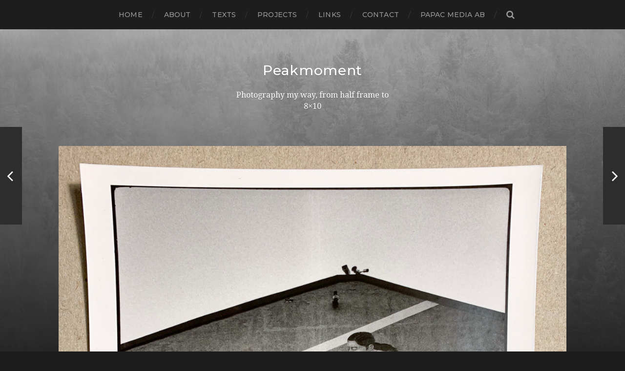

--- FILE ---
content_type: text/html; charset=UTF-8
request_url: http://www.peakmoment.se/running-on-the-walls/
body_size: 12684
content:
			
<!DOCTYPE html>

<html class="no-js" lang="sv-SE"
	prefix="og: https://ogp.me/ns#" >

	<head profile="http://gmpg.org/xfn/11">
		
		<meta http-equiv="Content-Type" content="text/html; charset=UTF-8" />
		<meta name="viewport" content="width=device-width, initial-scale=1.0, maximum-scale=1.0, user-scalable=no" >
		 
		<title>Running on the walls | Peakmoment</title>

		<!-- All in One SEO 4.0.18 -->
		<meta name="description" content="Gothenburg"/>
		<link rel="canonical" href="http://www.peakmoment.se/running-on-the-walls/" />
		<meta property="og:site_name" content="Peakmoment | Photography my way, from half frame to 8x10" />
		<meta property="og:type" content="article" />
		<meta property="og:title" content="Running on the walls | Peakmoment" />
		<meta property="og:description" content="Gothenburg" />
		<meta property="og:url" content="http://www.peakmoment.se/running-on-the-walls/" />
		<meta property="article:published_time" content="2020-02-03T18:46:14Z" />
		<meta property="article:modified_time" content="2020-02-03T18:46:20Z" />
		<meta property="twitter:card" content="summary" />
		<meta property="twitter:domain" content="www.peakmoment.se" />
		<meta property="twitter:title" content="Running on the walls | Peakmoment" />
		<meta property="twitter:description" content="Gothenburg" />
		<script type="application/ld+json" class="aioseo-schema">
			{"@context":"https:\/\/schema.org","@graph":[{"@type":"WebSite","@id":"http:\/\/www.peakmoment.se\/#website","url":"http:\/\/www.peakmoment.se\/","name":"Peakmoment","description":"Photography my way, from half frame to 8x10","publisher":{"@id":"http:\/\/www.peakmoment.se\/#organization"}},{"@type":"Organization","@id":"http:\/\/www.peakmoment.se\/#organization","name":"Peakmoment","url":"http:\/\/www.peakmoment.se\/"},{"@type":"BreadcrumbList","@id":"http:\/\/www.peakmoment.se\/running-on-the-walls\/#breadcrumblist","itemListElement":[{"@type":"ListItem","@id":"http:\/\/www.peakmoment.se\/#listItem","position":"1","item":{"@id":"http:\/\/www.peakmoment.se\/#item","name":"Hem","description":"peakmoment.se display the peak moment for analog photography. Never have the finest cameras been so low in price and it opens up a world of opportunities. But we have to shoot to keep the film in production, we can\u00b4t sit and cry and do nothing. Put you money where your mouth is and by film to load up you cameras. I will talk and show how i use it and link to others who interest me and make a good work. The peak moment is here!","url":"http:\/\/www.peakmoment.se\/"},"nextItem":"http:\/\/www.peakmoment.se\/running-on-the-walls\/#listItem"},{"@type":"ListItem","@id":"http:\/\/www.peakmoment.se\/running-on-the-walls\/#listItem","position":"2","item":{"@id":"http:\/\/www.peakmoment.se\/running-on-the-walls\/#item","name":"Running on the walls","description":"Gothenburg","url":"http:\/\/www.peakmoment.se\/running-on-the-walls\/"},"previousItem":"http:\/\/www.peakmoment.se\/#listItem"}]},{"@type":"Person","@id":"http:\/\/www.peakmoment.se\/author\/papac\/#author","url":"http:\/\/www.peakmoment.se\/author\/papac\/","name":"papac","image":{"@type":"ImageObject","@id":"http:\/\/www.peakmoment.se\/running-on-the-walls\/#authorImage","url":"http:\/\/1.gravatar.com\/avatar\/7cc55cc153aaafbd313d45376693381a?s=96&d=mm&r=g","width":"96","height":"96","caption":"papac"}},{"@type":"WebPage","@id":"http:\/\/www.peakmoment.se\/running-on-the-walls\/#webpage","url":"http:\/\/www.peakmoment.se\/running-on-the-walls\/","name":"Running on the walls | Peakmoment","description":"Gothenburg","inLanguage":"sv-SE","isPartOf":{"@id":"http:\/\/www.peakmoment.se\/#website"},"breadcrumb":{"@id":"http:\/\/www.peakmoment.se\/running-on-the-walls\/#breadcrumblist"},"author":"http:\/\/www.peakmoment.se\/running-on-the-walls\/#author","creator":"http:\/\/www.peakmoment.se\/running-on-the-walls\/#author","image":{"@type":"ImageObject","@id":"http:\/\/www.peakmoment.se\/#mainImage","url":"http:\/\/www.peakmoment.se\/wp\/wp-content\/uploads\/2020\/02\/20200203-IMG_0385-2.jpg","width":"1904","height":"2560"},"primaryImageOfPage":{"@id":"http:\/\/www.peakmoment.se\/running-on-the-walls\/#mainImage"},"datePublished":"2020-02-03T18:46:14+01:00","dateModified":"2020-02-03T18:46:20+01:00"},{"@type":"Article","@id":"http:\/\/www.peakmoment.se\/running-on-the-walls\/#article","name":"Running on the walls | Peakmoment","description":"Gothenburg","headline":"Running on the walls","author":{"@id":"http:\/\/www.peakmoment.se\/author\/papac\/#author"},"publisher":{"@id":"http:\/\/www.peakmoment.se\/#organization"},"datePublished":"2020-02-03T18:46:14+01:00","dateModified":"2020-02-03T18:46:20+01:00","articleSection":"24x36, Analog, Black &amp; White, Contax T2, Darkroom, Foma paper, Fomaspeed Variant 311, Gothenburg, Ilford HP5, Photography, Printing, Street, Streetart, Sweden","mainEntityOfPage":{"@id":"http:\/\/www.peakmoment.se\/running-on-the-walls\/#webpage"},"isPartOf":{"@id":"http:\/\/www.peakmoment.se\/running-on-the-walls\/#webpage"},"image":{"@type":"ImageObject","@id":"http:\/\/www.peakmoment.se\/#articleImage","url":"http:\/\/www.peakmoment.se\/wp\/wp-content\/uploads\/2020\/02\/20200203-IMG_0385-2.jpg","width":"1904","height":"2560"}}]}
		</script>
		<!-- All in One SEO -->

<script>document.documentElement.className = document.documentElement.className.replace("no-js","js");</script>
<link rel='dns-prefetch' href='//secure.gravatar.com' />
<link rel='dns-prefetch' href='//s.w.org' />
<link rel='dns-prefetch' href='//v0.wordpress.com' />
<link rel="alternate" type="application/rss+xml" title="Peakmoment &raquo; flöde" href="http://www.peakmoment.se/feed/" />
<link rel="alternate" type="application/rss+xml" title="Peakmoment &raquo; kommentarsflöde" href="http://www.peakmoment.se/comments/feed/" />
<link rel="alternate" type="application/rss+xml" title="Peakmoment &raquo; Running on the walls kommentarsflöde" href="http://www.peakmoment.se/running-on-the-walls/feed/" />
		<script type="text/javascript">
			window._wpemojiSettings = {"baseUrl":"https:\/\/s.w.org\/images\/core\/emoji\/13.0.1\/72x72\/","ext":".png","svgUrl":"https:\/\/s.w.org\/images\/core\/emoji\/13.0.1\/svg\/","svgExt":".svg","source":{"concatemoji":"http:\/\/www.peakmoment.se\/wp\/wp-includes\/js\/wp-emoji-release.min.js?ver=5.6.16"}};
			!function(e,a,t){var n,r,o,i=a.createElement("canvas"),p=i.getContext&&i.getContext("2d");function s(e,t){var a=String.fromCharCode;p.clearRect(0,0,i.width,i.height),p.fillText(a.apply(this,e),0,0);e=i.toDataURL();return p.clearRect(0,0,i.width,i.height),p.fillText(a.apply(this,t),0,0),e===i.toDataURL()}function c(e){var t=a.createElement("script");t.src=e,t.defer=t.type="text/javascript",a.getElementsByTagName("head")[0].appendChild(t)}for(o=Array("flag","emoji"),t.supports={everything:!0,everythingExceptFlag:!0},r=0;r<o.length;r++)t.supports[o[r]]=function(e){if(!p||!p.fillText)return!1;switch(p.textBaseline="top",p.font="600 32px Arial",e){case"flag":return s([127987,65039,8205,9895,65039],[127987,65039,8203,9895,65039])?!1:!s([55356,56826,55356,56819],[55356,56826,8203,55356,56819])&&!s([55356,57332,56128,56423,56128,56418,56128,56421,56128,56430,56128,56423,56128,56447],[55356,57332,8203,56128,56423,8203,56128,56418,8203,56128,56421,8203,56128,56430,8203,56128,56423,8203,56128,56447]);case"emoji":return!s([55357,56424,8205,55356,57212],[55357,56424,8203,55356,57212])}return!1}(o[r]),t.supports.everything=t.supports.everything&&t.supports[o[r]],"flag"!==o[r]&&(t.supports.everythingExceptFlag=t.supports.everythingExceptFlag&&t.supports[o[r]]);t.supports.everythingExceptFlag=t.supports.everythingExceptFlag&&!t.supports.flag,t.DOMReady=!1,t.readyCallback=function(){t.DOMReady=!0},t.supports.everything||(n=function(){t.readyCallback()},a.addEventListener?(a.addEventListener("DOMContentLoaded",n,!1),e.addEventListener("load",n,!1)):(e.attachEvent("onload",n),a.attachEvent("onreadystatechange",function(){"complete"===a.readyState&&t.readyCallback()})),(n=t.source||{}).concatemoji?c(n.concatemoji):n.wpemoji&&n.twemoji&&(c(n.twemoji),c(n.wpemoji)))}(window,document,window._wpemojiSettings);
		</script>
		<style type="text/css">
img.wp-smiley,
img.emoji {
	display: inline !important;
	border: none !important;
	box-shadow: none !important;
	height: 1em !important;
	width: 1em !important;
	margin: 0 .07em !important;
	vertical-align: -0.1em !important;
	background: none !important;
	padding: 0 !important;
}
</style>
	<link rel='stylesheet' id='wp-block-library-css'  href='http://www.peakmoment.se/wp/wp-includes/css/dist/block-library/style.min.css?ver=5.6.16' type='text/css' media='all' />
<style id='wp-block-library-inline-css' type='text/css'>
.has-text-align-justify{text-align:justify;}
</style>
<link rel='stylesheet' id='thumbs_rating_styles-css'  href='http://www.peakmoment.se/wp/wp-content/plugins/link-library/upvote-downvote/css/style.css?ver=1.0.0' type='text/css' media='all' />
<link rel='stylesheet' id='responsive-lightbox-swipebox-css'  href='http://www.peakmoment.se/wp/wp-content/plugins/responsive-lightbox/assets/swipebox/swipebox.min.css?ver=2.3.2' type='text/css' media='all' />
<link rel='stylesheet' id='jetpack_css-css'  href='http://www.peakmoment.se/wp/wp-content/plugins/jetpack/css/jetpack.css?ver=9.5.5' type='text/css' media='all' />
<link rel='stylesheet' id='hitchcock_google_fonts-css'  href='//fonts.googleapis.com/css?family=Montserrat%3A400%2C400italic%2C500%2C600%2C700%2C700italic%7CDroid+Serif%3A400%2C400italic%2C700%2C700italic&#038;ver=1' type='text/css' media='all' />
<link rel='stylesheet' id='hitchcock_fontawesome-css'  href='http://www.peakmoment.se/wp/wp-content/themes/hitchcock/fa/css/font-awesome.css?ver=5.6.16' type='text/css' media='all' />
<link rel='stylesheet' id='hitchcock_style-css'  href='http://www.peakmoment.se/wp/wp-content/themes/hitchcock/style.css?ver=5.6.16' type='text/css' media='all' />
<script type='text/javascript' id='jetpack_related-posts-js-extra'>
/* <![CDATA[ */
var related_posts_js_options = {"post_heading":"h4"};
/* ]]> */
</script>
<script type='text/javascript' src='http://www.peakmoment.se/wp/wp-content/plugins/jetpack/_inc/build/related-posts/related-posts.min.js?ver=20210219' id='jetpack_related-posts-js'></script>
<script type='text/javascript' src='http://www.peakmoment.se/wp/wp-includes/js/jquery/jquery.min.js?ver=3.5.1' id='jquery-core-js'></script>
<script type='text/javascript' src='http://www.peakmoment.se/wp/wp-includes/js/jquery/jquery-migrate.min.js?ver=3.3.2' id='jquery-migrate-js'></script>
<script type='text/javascript' id='thumbs_rating_scripts-js-extra'>
/* <![CDATA[ */
var thumbs_rating_ajax = {"ajax_url":"http:\/\/www.peakmoment.se\/wp\/wp-admin\/admin-ajax.php","nonce":"496a38cfe3"};
/* ]]> */
</script>
<script type='text/javascript' src='http://www.peakmoment.se/wp/wp-content/plugins/link-library/upvote-downvote/js/general.js?ver=4.0.1' id='thumbs_rating_scripts-js'></script>
<script type='text/javascript' src='http://www.peakmoment.se/wp/wp-content/plugins/responsive-lightbox/assets/swipebox/jquery.swipebox.min.js?ver=2.3.2' id='responsive-lightbox-swipebox-js'></script>
<script type='text/javascript' src='http://www.peakmoment.se/wp/wp-includes/js/underscore.min.js?ver=1.8.3' id='underscore-js'></script>
<script type='text/javascript' src='http://www.peakmoment.se/wp/wp-content/plugins/responsive-lightbox/assets/infinitescroll/infinite-scroll.pkgd.min.js?ver=5.6.16' id='responsive-lightbox-infinite-scroll-js'></script>
<script type='text/javascript' id='responsive-lightbox-js-extra'>
/* <![CDATA[ */
var rlArgs = {"script":"swipebox","selector":"lightbox","customEvents":"","activeGalleries":"1","animation":"1","hideCloseButtonOnMobile":"0","removeBarsOnMobile":"0","hideBars":"1","hideBarsDelay":"5000","videoMaxWidth":"1080","useSVG":"1","loopAtEnd":"0","woocommerce_gallery":"0","ajaxurl":"http:\/\/www.peakmoment.se\/wp\/wp-admin\/admin-ajax.php","nonce":"c359276f79"};
/* ]]> */
</script>
<script type='text/javascript' src='http://www.peakmoment.se/wp/wp-content/plugins/responsive-lightbox/js/front.js?ver=2.3.2' id='responsive-lightbox-js'></script>
<script type='text/javascript' src='http://www.peakmoment.se/wp/wp-content/themes/hitchcock/js/flexslider.js?ver=1' id='hitchcock_flexslider-js'></script>
<script type='text/javascript' src='http://www.peakmoment.se/wp/wp-content/themes/hitchcock/js/doubletaptogo.js?ver=1' id='hitchcock_doubletaptogo-js'></script>
<link rel="https://api.w.org/" href="http://www.peakmoment.se/wp-json/" /><link rel="alternate" type="application/json" href="http://www.peakmoment.se/wp-json/wp/v2/posts/7510" /><link rel="EditURI" type="application/rsd+xml" title="RSD" href="http://www.peakmoment.se/wp/xmlrpc.php?rsd" />
<link rel="wlwmanifest" type="application/wlwmanifest+xml" href="http://www.peakmoment.se/wp/wp-includes/wlwmanifest.xml" /> 
<meta name="generator" content="WordPress 5.6.16" />
<link rel='shortlink' href='https://wp.me/p47CKR-1X8' />
<link rel="alternate" type="application/json+oembed" href="http://www.peakmoment.se/wp-json/oembed/1.0/embed?url=http%3A%2F%2Fwww.peakmoment.se%2Frunning-on-the-walls%2F" />
<link rel="alternate" type="text/xml+oembed" href="http://www.peakmoment.se/wp-json/oembed/1.0/embed?url=http%3A%2F%2Fwww.peakmoment.se%2Frunning-on-the-walls%2F&#038;format=xml" />
<!-- Customizer CSS --><style type="text/css">body a { color:#2d2d2d; }body a:hover { color:#2d2d2d; }.blog-title a:hover { color:#2d2d2d; }.social-menu a:hover { background:#2d2d2d; }.post:hover .archive-post-title { color:#2d2d2d; }.post-content a { color:#2d2d2d; }.post-content a:hover { color:#2d2d2d; }.post-content a:hover { border-bottom-color:#2d2d2d; }.post-content p.pull { color:#2d2d2d; }.post-content input[type="submit"] { background:#2d2d2d; }.post-content input[type="button"] { background:#2d2d2d; }.post-content input[type="reset"] { background:#2d2d2d; }.post-content input:focus { border-color:#2d2d2d; }.post-content textarea:focus { border-color:#2d2d2d; }.button { background:#2d2d2d; }.page-links a:hover { background:#2d2d2d; }.comments .pingbacks li a:hover { color:#2d2d2d; }.comment-header h4 a:hover { color:#2d2d2d; }.comment-form input:focus { border-color:#2d2d2d; }.comment-form textarea:focus { border-color:#2d2d2d; }.form-submit #submit { background-color:#2d2d2d; }.comment-title .url:hover { color:#2d2d2d; }.comment-actions a { color:#2d2d2d; }.comment-actions a:hover { color:#2d2d2d; }.archive-nav a:hover { color:#2d2d2d; }#infinite-handle:hover { background:#2d2d2d; }.credits p:first-child a:hover { color:#2d2d2d; }.nav-toggle.active .bar { background-color:#2d2d2d; }.mobile-menu a:hover { color:#2d2d2d; }</style><!-- /Customizer CSS -->			<style type="text/css">
				/* If html does not have either class, do not show lazy loaded images. */
				html:not( .jetpack-lazy-images-js-enabled ):not( .js ) .jetpack-lazy-image {
					display: none;
				}
			</style>
			<script>
				document.documentElement.classList.add(
					'jetpack-lazy-images-js-enabled'
				);
			</script>
			
	</head>
	
	<body class="post-template-default single single-post postid-7510 single-format-standard post single">
		
		<div class="navigation">
			
			<div class="section-inner">
				
				<ul class="main-menu">
																		
					<li id="menu-item-49" class="menu-item menu-item-type-custom menu-item-object-custom menu-item-home menu-item-49"><a href="http://www.peakmoment.se">Home</a></li>
<li id="menu-item-50" class="menu-item menu-item-type-post_type menu-item-object-page menu-item-50"><a href="http://www.peakmoment.se/exempelsida/">About</a></li>
<li id="menu-item-51" class="menu-item menu-item-type-post_type menu-item-object-page menu-item-51"><a href="http://www.peakmoment.se/gear/">Texts</a></li>
<li id="menu-item-2336" class="menu-item menu-item-type-post_type menu-item-object-page menu-item-2336"><a href="http://www.peakmoment.se/work-in-progress/">Projects</a></li>
<li id="menu-item-95" class="menu-item menu-item-type-post_type menu-item-object-page menu-item-95"><a href="http://www.peakmoment.se/links-2/">Links</a></li>
<li id="menu-item-103" class="menu-item menu-item-type-post_type menu-item-object-page menu-item-103"><a href="http://www.peakmoment.se/contact/">Contact</a></li>
<li id="menu-item-57" class="menu-item menu-item-type-custom menu-item-object-custom menu-item-57"><a title="papac media AB" href="http://www.papac.se">papac media AB</a></li>
					
					<li class="header-search">
						<form method="get" class="search-form" id="search-form" action="http://www.peakmoment.se/">
							<input type="search" class="search-field" name="s" placeholder="Sökformulär" /> 
							<a class="search-button" onclick="document.getElementById( 'search-form' ).submit(); return false;"><div class="fa fw fa-search"></div></a>
						</form>
					</li>
					
				</ul>
				
				<div class="clear"></div>
				
			</div><!-- .section-inner -->
			
			<div class="nav-toggle">
					
				<div class="bars">
					<div class="bar"></div>
					<div class="bar"></div>
					<div class="bar"></div>
				</div>
				
			</div><!-- .nav-toggle -->
			
			<div class="mobile-navigation">
			
				<ul class="mobile-menu">
																			
					<li class="menu-item menu-item-type-custom menu-item-object-custom menu-item-home menu-item-49"><a href="http://www.peakmoment.se">Home</a></li>
<li class="menu-item menu-item-type-post_type menu-item-object-page menu-item-50"><a href="http://www.peakmoment.se/exempelsida/">About</a></li>
<li class="menu-item menu-item-type-post_type menu-item-object-page menu-item-51"><a href="http://www.peakmoment.se/gear/">Texts</a></li>
<li class="menu-item menu-item-type-post_type menu-item-object-page menu-item-2336"><a href="http://www.peakmoment.se/work-in-progress/">Projects</a></li>
<li class="menu-item menu-item-type-post_type menu-item-object-page menu-item-95"><a href="http://www.peakmoment.se/links-2/">Links</a></li>
<li class="menu-item menu-item-type-post_type menu-item-object-page menu-item-103"><a href="http://www.peakmoment.se/contact/">Contact</a></li>
<li class="menu-item menu-item-type-custom menu-item-object-custom menu-item-57"><a title="papac media AB" href="http://www.papac.se">papac media AB</a></li>
					
				</ul>
				
				<form method="get" class="search-form" id="search-form" action="http://www.peakmoment.se/">
	<input type="search" class="search-field" placeholder="Sökformulär" name="s" id="s" /> 
	<a class="search-button" onclick="document.getElementById( 'search-form' ).submit(); return false;"><div class="fa fw fa-search"></div></a>
</form>			
			</div><!-- .mobile-navigation -->
			
		</div><!-- .navigation -->

				
		<div class="header-image" style="background-image: url( http://www.peakmoment.se/wp/wp-content/uploads/2018/11/cropped-bakgrund.jpg );"></div>
	
		<div class="header section-inner">
		
					
				<h2 class="blog-title">
					<a href="http://www.peakmoment.se" title="Peakmoment &mdash; Photography my way, from half frame to 8x10" rel="home">Peakmoment</a>
				</h2>
				
						
				<p class="blog-description">Photography my way, from half frame to 8&#215;10</p>
			
						
		</div><!-- .header -->
<div class="content section-inner">
											        
			
			<div id="post-7510" class="single single-post post-7510 post type-post status-publish format-standard has-post-thumbnail hentry category-24x36 category-analog category-black-white category-contax-t2 category-darkroom category-foma-paper category-fomaspeed-variant-311 category-gothenburg category-ilford-hp5 category-photography category-printing category-street category-streetart category-sweden">
				
				<div class="post-container">
					
												
						<div class="featured-media">
				
							<img width="1240" height="1667" src="http://www.peakmoment.se/wp/wp-content/uploads/2020/02/20200203-IMG_0385-2-1240x1667.jpg" class="attachment-post-image size-post-image wp-post-image jetpack-lazy-image" alt="" loading="lazy" data-attachment-id="7511" data-permalink="http://www.peakmoment.se/running-on-the-walls/20200203-img_0385-2/" data-orig-file="http://www.peakmoment.se/wp/wp-content/uploads/2020/02/20200203-IMG_0385-2.jpg" data-orig-size="1904,2560" data-comments-opened="1" data-image-meta="{&quot;aperture&quot;:&quot;1.8&quot;,&quot;credit&quot;:&quot;&quot;,&quot;camera&quot;:&quot;iPhone XR&quot;,&quot;caption&quot;:&quot;&quot;,&quot;created_timestamp&quot;:&quot;1580755006&quot;,&quot;copyright&quot;:&quot;&quot;,&quot;focal_length&quot;:&quot;4.25&quot;,&quot;iso&quot;:&quot;64&quot;,&quot;shutter_speed&quot;:&quot;0.02&quot;,&quot;title&quot;:&quot;&quot;,&quot;orientation&quot;:&quot;1&quot;}" data-image-title="20200203-IMG_0385-2" data-image-description="" data-medium-file="http://www.peakmoment.se/wp/wp-content/uploads/2020/02/20200203-IMG_0385-2-140x188.jpg" data-large-file="http://www.peakmoment.se/wp/wp-content/uploads/2020/02/20200203-IMG_0385-2-367x494.jpg" data-lazy-srcset="http://www.peakmoment.se/wp/wp-content/uploads/2020/02/20200203-IMG_0385-2-1240x1667.jpg 1240w, http://www.peakmoment.se/wp/wp-content/uploads/2020/02/20200203-IMG_0385-2-140x188.jpg 140w, http://www.peakmoment.se/wp/wp-content/uploads/2020/02/20200203-IMG_0385-2-367x494.jpg 367w, http://www.peakmoment.se/wp/wp-content/uploads/2020/02/20200203-IMG_0385-2-768x1033.jpg 768w, http://www.peakmoment.se/wp/wp-content/uploads/2020/02/20200203-IMG_0385-2-1142x1536.jpg 1142w, http://www.peakmoment.se/wp/wp-content/uploads/2020/02/20200203-IMG_0385-2-1523x2048.jpg 1523w, http://www.peakmoment.se/wp/wp-content/uploads/2020/02/20200203-IMG_0385-2-508x683.jpg 508w, http://www.peakmoment.se/wp/wp-content/uploads/2020/02/20200203-IMG_0385-2.jpg 1904w" data-lazy-sizes="(max-width: 1240px) 100vw, 1240px" data-lazy-src="http://www.peakmoment.se/wp/wp-content/uploads/2020/02/20200203-IMG_0385-2-1240x1667.jpg?is-pending-load=1" srcset="[data-uri]" />							
						</div><!-- .featured-media -->
							
										
					<div class="post-header">
						
						<p class="post-date">3 feb ’20</p>
						
						<h1 class="post-title">Running on the walls</h1>						
					</div>
					
					<div class="post-inner">
							
						<div class="post-content">
						
							
<figure class="wp-block-image size-large"><img data-attachment-id="7511" data-permalink="http://www.peakmoment.se/running-on-the-walls/20200203-img_0385-2/" data-orig-file="http://www.peakmoment.se/wp/wp-content/uploads/2020/02/20200203-IMG_0385-2.jpg" data-orig-size="1904,2560" data-comments-opened="1" data-image-meta="{&quot;aperture&quot;:&quot;1.8&quot;,&quot;credit&quot;:&quot;&quot;,&quot;camera&quot;:&quot;iPhone XR&quot;,&quot;caption&quot;:&quot;&quot;,&quot;created_timestamp&quot;:&quot;1580755006&quot;,&quot;copyright&quot;:&quot;&quot;,&quot;focal_length&quot;:&quot;4.25&quot;,&quot;iso&quot;:&quot;64&quot;,&quot;shutter_speed&quot;:&quot;0.02&quot;,&quot;title&quot;:&quot;&quot;,&quot;orientation&quot;:&quot;1&quot;}" data-image-title="20200203-IMG_0385-2" data-image-description data-medium-file="http://www.peakmoment.se/wp/wp-content/uploads/2020/02/20200203-IMG_0385-2-140x188.jpg" data-large-file="http://www.peakmoment.se/wp/wp-content/uploads/2020/02/20200203-IMG_0385-2-367x494.jpg" loading="lazy" width="367" height="494" src="http://www.peakmoment.se/wp/wp-content/uploads/2020/02/20200203-IMG_0385-2-367x494.jpg" alt class="wp-image-7511 jetpack-lazy-image" data-lazy-srcset="http://www.peakmoment.se/wp/wp-content/uploads/2020/02/20200203-IMG_0385-2-367x494.jpg 367w, http://www.peakmoment.se/wp/wp-content/uploads/2020/02/20200203-IMG_0385-2-140x188.jpg 140w, http://www.peakmoment.se/wp/wp-content/uploads/2020/02/20200203-IMG_0385-2-768x1033.jpg 768w, http://www.peakmoment.se/wp/wp-content/uploads/2020/02/20200203-IMG_0385-2-1142x1536.jpg 1142w, http://www.peakmoment.se/wp/wp-content/uploads/2020/02/20200203-IMG_0385-2-1523x2048.jpg 1523w, http://www.peakmoment.se/wp/wp-content/uploads/2020/02/20200203-IMG_0385-2-1240x1667.jpg 1240w, http://www.peakmoment.se/wp/wp-content/uploads/2020/02/20200203-IMG_0385-2-508x683.jpg 508w, http://www.peakmoment.se/wp/wp-content/uploads/2020/02/20200203-IMG_0385-2.jpg 1904w" data-lazy-sizes="(max-width: 367px) 100vw, 367px" data-lazy-src="http://www.peakmoment.se/wp/wp-content/uploads/2020/02/20200203-IMG_0385-2-367x494.jpg?is-pending-load=1" srcset="[data-uri]"><noscript><img data-attachment-id="7511" data-permalink="http://www.peakmoment.se/running-on-the-walls/20200203-img_0385-2/" data-orig-file="http://www.peakmoment.se/wp/wp-content/uploads/2020/02/20200203-IMG_0385-2.jpg" data-orig-size="1904,2560" data-comments-opened="1" data-image-meta="{&quot;aperture&quot;:&quot;1.8&quot;,&quot;credit&quot;:&quot;&quot;,&quot;camera&quot;:&quot;iPhone XR&quot;,&quot;caption&quot;:&quot;&quot;,&quot;created_timestamp&quot;:&quot;1580755006&quot;,&quot;copyright&quot;:&quot;&quot;,&quot;focal_length&quot;:&quot;4.25&quot;,&quot;iso&quot;:&quot;64&quot;,&quot;shutter_speed&quot;:&quot;0.02&quot;,&quot;title&quot;:&quot;&quot;,&quot;orientation&quot;:&quot;1&quot;}" data-image-title="20200203-IMG_0385-2" data-image-description="" data-medium-file="http://www.peakmoment.se/wp/wp-content/uploads/2020/02/20200203-IMG_0385-2-140x188.jpg" data-large-file="http://www.peakmoment.se/wp/wp-content/uploads/2020/02/20200203-IMG_0385-2-367x494.jpg" loading="lazy" width="367" height="494" src="http://www.peakmoment.se/wp/wp-content/uploads/2020/02/20200203-IMG_0385-2-367x494.jpg" alt="" class="wp-image-7511" srcset="http://www.peakmoment.se/wp/wp-content/uploads/2020/02/20200203-IMG_0385-2-367x494.jpg 367w, http://www.peakmoment.se/wp/wp-content/uploads/2020/02/20200203-IMG_0385-2-140x188.jpg 140w, http://www.peakmoment.se/wp/wp-content/uploads/2020/02/20200203-IMG_0385-2-768x1033.jpg 768w, http://www.peakmoment.se/wp/wp-content/uploads/2020/02/20200203-IMG_0385-2-1142x1536.jpg 1142w, http://www.peakmoment.se/wp/wp-content/uploads/2020/02/20200203-IMG_0385-2-1523x2048.jpg 1523w, http://www.peakmoment.se/wp/wp-content/uploads/2020/02/20200203-IMG_0385-2-1240x1667.jpg 1240w, http://www.peakmoment.se/wp/wp-content/uploads/2020/02/20200203-IMG_0385-2-508x683.jpg 508w, http://www.peakmoment.se/wp/wp-content/uploads/2020/02/20200203-IMG_0385-2.jpg 1904w" sizes="(max-width: 367px) 100vw, 367px" /></noscript><figcaption>Gothenburg</figcaption></figure>

<div id='jp-relatedposts' class='jp-relatedposts' >
	<h3 class="jp-relatedposts-headline"><em>Relaterade</em></h3>
</div>						
						</div><!-- .post-content -->
						
						<div class="clear"></div>
						
												
						<div class="post-meta">
					
															<p class="categories">
									i <a href="http://www.peakmoment.se/category/photography/format/24x36/" rel="category tag">24x36</a>, <a href="http://www.peakmoment.se/category/photography/analog/" rel="category tag">Analog</a>, <a href="http://www.peakmoment.se/category/photography/film/black-white/" rel="category tag">Black &amp; White</a>, <a href="http://www.peakmoment.se/category/photography/cameras/contax-t2/" rel="category tag">Contax T2</a>, <a href="http://www.peakmoment.se/category/photography/darkroom/" rel="category tag">Darkroom</a>, <a href="http://www.peakmoment.se/category/photography/darkroom/printing/foma-paper/" rel="category tag">Foma paper</a>, <a href="http://www.peakmoment.se/category/photography/darkroom/printing/foma-paper/fomaspeed-variant-311/" rel="category tag">Fomaspeed Variant 311</a>, <a href="http://www.peakmoment.se/category/places/sweden/gothenburg/" rel="category tag">Gothenburg</a>, <a href="http://www.peakmoment.se/category/photography/film/ilford-hp5/" rel="category tag">Ilford HP5</a>, <a href="http://www.peakmoment.se/category/photography/" rel="category tag">Photography</a>, <a href="http://www.peakmoment.se/category/photography/darkroom/printing/" rel="category tag">Printing</a>, <a href="http://www.peakmoment.se/category/photography/street/" rel="category tag">Street</a>, <a href="http://www.peakmoment.se/category/photography/streetart/" rel="category tag">Streetart</a>, <a href="http://www.peakmoment.se/category/places/sweden/" rel="category tag">Sweden</a>								</p>
														
														
									
						</div><!-- .post-meta -->
						
						<div class="post-navigation">
							
															
								<a class="post-nav-prev" title="Sharpness is a bourgeois thing" href="http://www.peakmoment.se/sharpness-is-a-bourgeois-thing/">					
									<p>Nästa<span class="hide"> Inlägg</span></p>
									<span class="fa fw fa-angle-right"></span>
								</a>
						
														
								<a class="post-nav-next" title="I didn&#8217;t think" href="http://www.peakmoment.se/i-didnt-think/">
									<span class="fa fw fa-angle-left"></span>
									<p>Föregående<span class="hide"> Inlägg</span></p>
								</a>
														
							<div class="clear"></div>
						
						</div><!-- .post-navigation -->
					
					</div><!-- .post-inner -->
					
					
	<div class="comments-container">
		
		
			<div id="respond" class="comment-respond">
		<h3 id="reply-title" class="comment-reply-title"><div class="inner">Lämna en kommentar</div> <small><a rel="nofollow" id="cancel-comment-reply-link" href="/running-on-the-walls/#respond" style="display:none;">Avbryt svar</a></small></h3><form action="http://www.peakmoment.se/wp/wp-comments-post.php" method="post" id="commentform" class="comment-form"><p class="comment-form-comment">
					<label for="comment">Kommentar</label>
					<textarea id="comment" name="comment" cols="45" rows="6" required></textarea>
				</p><p class="comment-form-author"><label for="author">Namn <span class="required">*</span></label> <input id="author" name="author" type="text" value="" size="30" maxlength="245" required='required' /></p>
<p class="comment-form-email"><label for="email">E-postadress <span class="required">*</span></label> <input id="email" name="email" type="text" value="" size="30" maxlength="100" required='required' /></p>
<p class="comment-form-url"><label for="url">Webbplats</label> <input id="url" name="url" type="text" value="" size="30" maxlength="200" /></p>
<p class="comment-subscription-form"><input type="checkbox" name="subscribe_comments" id="subscribe_comments" value="subscribe" style="width: auto; -moz-appearance: checkbox; -webkit-appearance: checkbox;" /> <label class="subscribe-label" id="subscribe-label" for="subscribe_comments">Meddela mig om nya kommentarer via e-post.</label></p><p class="comment-subscription-form"><input type="checkbox" name="subscribe_blog" id="subscribe_blog" value="subscribe" style="width: auto; -moz-appearance: checkbox; -webkit-appearance: checkbox;" /> <label class="subscribe-label" id="subscribe-blog-label" for="subscribe_blog">Meddela mig om nya inlägg via e-post.</label></p><p class="form-submit"><input name="submit" type="submit" id="submit" class="submit" value="Publicera kommentar" /> <input type='hidden' name='comment_post_ID' value='7510' id='comment_post_ID' />
<input type='hidden' name='comment_parent' id='comment_parent' value='0' />
</p><p style="display: none;"><input type="hidden" id="akismet_comment_nonce" name="akismet_comment_nonce" value="20d88b5602" /></p><input type="hidden" id="ak_js" name="ak_js" value="55"/><textarea name="ak_hp_textarea" cols="45" rows="8" maxlength="100" style="display: none !important;"></textarea></form>	</div><!-- #respond -->
	<p class="akismet_comment_form_privacy_notice">Denna webbplats använder Akismet för att minska skräppost. <a href="https://akismet.com/privacy/" target="_blank" rel="nofollow noopener">Lär dig hur din kommentardata bearbetas</a>.</p>		
	</div><!-- .comments-container -->
	
				
				</div><!-- .post-container -->
				
			</div><!-- .post -->
			
		</div><!-- .content -->
		
				
		<div class="related-posts posts section-inner">
					
			
<a href="http://www.peakmoment.se/tva/" id="post-8640" class="post post-8640 type-post status-publish format-standard has-post-thumbnail hentry category-photography" style="background-image: url(http://www.peakmoment.se/wp/wp-content/uploads/2021/07/img_0989-508x381.jpg);">

	<div class="post-overlay">
		
				
		<div class="archive-post-header">
		
		    <p class="archive-post-date">4 jul ’21</p>
							
		    		    	<h2 class="archive-post-title">Två</h2>
		    	    
		</div>

	</div>
	
</a><!-- .post -->
<a href="http://www.peakmoment.se/burning-man/" id="post-8638" class="post post-8638 type-post status-publish format-standard has-post-thumbnail hentry category-photography" style="background-image: url(http://www.peakmoment.se/wp/wp-content/uploads/2021/07/img_0981-508x677.jpg);">

	<div class="post-overlay">
		
				
		<div class="archive-post-header">
		
		    <p class="archive-post-date">3 jul ’21</p>
							
		    		    	<h2 class="archive-post-title">Burning man</h2>
		    	    
		</div>

	</div>
	
</a><!-- .post -->
<a href="http://www.peakmoment.se/installerar-mig/" id="post-8635" class="post post-8635 type-post status-publish format-standard has-post-thumbnail hentry category-photography" style="background-image: url(http://www.peakmoment.se/wp/wp-content/uploads/2021/07/img_0977-3-508x318.jpg);">

	<div class="post-overlay">
		
				
		<div class="archive-post-header">
		
		    <p class="archive-post-date">2 jul ’21</p>
							
		    		    	<h2 class="archive-post-title">Installerar mig</h2>
		    	    
		</div>

	</div>
	
</a><!-- .post -->					
			<div class="clear"></div>

		</div><!-- .related-posts --> 

		    

</div><!-- .content -->
		
<div id="widgetized-area" style="position: relative; z-index: 2; width: 1040px; max-width: 90%; margin: 50px auto;">

	<div id="kolumn1" style="float: left; width: 319px;">
		<div><h2 style="color: white; font-size: 20px; margin-bottom: 10px;" class="rounded">Arkiv</h2>
			<ul>
					<li><a href='http://www.peakmoment.se/2021/07/'>juli 2021</a></li>
	<li><a href='http://www.peakmoment.se/2021/03/'>mars 2021</a></li>
	<li><a href='http://www.peakmoment.se/2021/02/'>februari 2021</a></li>
	<li><a href='http://www.peakmoment.se/2021/01/'>januari 2021</a></li>
	<li><a href='http://www.peakmoment.se/2020/12/'>december 2020</a></li>
	<li><a href='http://www.peakmoment.se/2020/11/'>november 2020</a></li>
	<li><a href='http://www.peakmoment.se/2020/10/'>oktober 2020</a></li>
	<li><a href='http://www.peakmoment.se/2020/09/'>september 2020</a></li>
	<li><a href='http://www.peakmoment.se/2020/08/'>augusti 2020</a></li>
	<li><a href='http://www.peakmoment.se/2020/07/'>juli 2020</a></li>
	<li><a href='http://www.peakmoment.se/2020/06/'>juni 2020</a></li>
	<li><a href='http://www.peakmoment.se/2020/05/'>maj 2020</a></li>
	<li><a href='http://www.peakmoment.se/2020/04/'>april 2020</a></li>
	<li><a href='http://www.peakmoment.se/2020/03/'>mars 2020</a></li>
	<li><a href='http://www.peakmoment.se/2020/02/'>februari 2020</a></li>
	<li><a href='http://www.peakmoment.se/2020/01/'>januari 2020</a></li>
	<li><a href='http://www.peakmoment.se/2019/12/'>december 2019</a></li>
	<li><a href='http://www.peakmoment.se/2019/11/'>november 2019</a></li>
	<li><a href='http://www.peakmoment.se/2019/10/'>oktober 2019</a></li>
	<li><a href='http://www.peakmoment.se/2019/09/'>september 2019</a></li>
	<li><a href='http://www.peakmoment.se/2019/08/'>augusti 2019</a></li>
	<li><a href='http://www.peakmoment.se/2019/07/'>juli 2019</a></li>
	<li><a href='http://www.peakmoment.se/2019/06/'>juni 2019</a></li>
	<li><a href='http://www.peakmoment.se/2019/05/'>maj 2019</a></li>
	<li><a href='http://www.peakmoment.se/2019/04/'>april 2019</a></li>
	<li><a href='http://www.peakmoment.se/2019/03/'>mars 2019</a></li>
	<li><a href='http://www.peakmoment.se/2019/02/'>februari 2019</a></li>
	<li><a href='http://www.peakmoment.se/2019/01/'>januari 2019</a></li>
	<li><a href='http://www.peakmoment.se/2018/12/'>december 2018</a></li>
	<li><a href='http://www.peakmoment.se/2018/11/'>november 2018</a></li>
	<li><a href='http://www.peakmoment.se/2018/10/'>oktober 2018</a></li>
	<li><a href='http://www.peakmoment.se/2018/09/'>september 2018</a></li>
	<li><a href='http://www.peakmoment.se/2018/08/'>augusti 2018</a></li>
	<li><a href='http://www.peakmoment.se/2018/07/'>juli 2018</a></li>
	<li><a href='http://www.peakmoment.se/2018/06/'>juni 2018</a></li>
	<li><a href='http://www.peakmoment.se/2018/05/'>maj 2018</a></li>
	<li><a href='http://www.peakmoment.se/2018/04/'>april 2018</a></li>
	<li><a href='http://www.peakmoment.se/2018/03/'>mars 2018</a></li>
	<li><a href='http://www.peakmoment.se/2018/02/'>februari 2018</a></li>
	<li><a href='http://www.peakmoment.se/2018/01/'>januari 2018</a></li>
	<li><a href='http://www.peakmoment.se/2017/12/'>december 2017</a></li>
	<li><a href='http://www.peakmoment.se/2017/11/'>november 2017</a></li>
	<li><a href='http://www.peakmoment.se/2017/10/'>oktober 2017</a></li>
	<li><a href='http://www.peakmoment.se/2017/09/'>september 2017</a></li>
	<li><a href='http://www.peakmoment.se/2017/08/'>augusti 2017</a></li>
	<li><a href='http://www.peakmoment.se/2017/07/'>juli 2017</a></li>
	<li><a href='http://www.peakmoment.se/2017/06/'>juni 2017</a></li>
	<li><a href='http://www.peakmoment.se/2017/05/'>maj 2017</a></li>
	<li><a href='http://www.peakmoment.se/2017/04/'>april 2017</a></li>
	<li><a href='http://www.peakmoment.se/2017/03/'>mars 2017</a></li>
	<li><a href='http://www.peakmoment.se/2017/02/'>februari 2017</a></li>
	<li><a href='http://www.peakmoment.se/2017/01/'>januari 2017</a></li>
	<li><a href='http://www.peakmoment.se/2016/12/'>december 2016</a></li>
	<li><a href='http://www.peakmoment.se/2016/11/'>november 2016</a></li>
	<li><a href='http://www.peakmoment.se/2016/10/'>oktober 2016</a></li>
	<li><a href='http://www.peakmoment.se/2016/09/'>september 2016</a></li>
	<li><a href='http://www.peakmoment.se/2016/08/'>augusti 2016</a></li>
	<li><a href='http://www.peakmoment.se/2016/07/'>juli 2016</a></li>
	<li><a href='http://www.peakmoment.se/2016/06/'>juni 2016</a></li>
	<li><a href='http://www.peakmoment.se/2016/05/'>maj 2016</a></li>
	<li><a href='http://www.peakmoment.se/2016/04/'>april 2016</a></li>
	<li><a href='http://www.peakmoment.se/2016/03/'>mars 2016</a></li>
	<li><a href='http://www.peakmoment.se/2016/02/'>februari 2016</a></li>
	<li><a href='http://www.peakmoment.se/2016/01/'>januari 2016</a></li>
	<li><a href='http://www.peakmoment.se/2015/12/'>december 2015</a></li>
	<li><a href='http://www.peakmoment.se/2015/11/'>november 2015</a></li>
	<li><a href='http://www.peakmoment.se/2015/10/'>oktober 2015</a></li>
	<li><a href='http://www.peakmoment.se/2015/09/'>september 2015</a></li>
	<li><a href='http://www.peakmoment.se/2015/08/'>augusti 2015</a></li>
	<li><a href='http://www.peakmoment.se/2015/07/'>juli 2015</a></li>
	<li><a href='http://www.peakmoment.se/2015/06/'>juni 2015</a></li>
	<li><a href='http://www.peakmoment.se/2015/05/'>maj 2015</a></li>
	<li><a href='http://www.peakmoment.se/2015/04/'>april 2015</a></li>
	<li><a href='http://www.peakmoment.se/2015/03/'>mars 2015</a></li>
	<li><a href='http://www.peakmoment.se/2015/02/'>februari 2015</a></li>
	<li><a href='http://www.peakmoment.se/2015/01/'>januari 2015</a></li>
	<li><a href='http://www.peakmoment.se/2014/12/'>december 2014</a></li>
	<li><a href='http://www.peakmoment.se/2014/11/'>november 2014</a></li>
	<li><a href='http://www.peakmoment.se/2014/10/'>oktober 2014</a></li>
	<li><a href='http://www.peakmoment.se/2014/09/'>september 2014</a></li>
	<li><a href='http://www.peakmoment.se/2014/08/'>augusti 2014</a></li>
	<li><a href='http://www.peakmoment.se/2014/07/'>juli 2014</a></li>
	<li><a href='http://www.peakmoment.se/2014/06/'>juni 2014</a></li>
	<li><a href='http://www.peakmoment.se/2014/05/'>maj 2014</a></li>
	<li><a href='http://www.peakmoment.se/2014/04/'>april 2014</a></li>
	<li><a href='http://www.peakmoment.se/2014/03/'>mars 2014</a></li>
	<li><a href='http://www.peakmoment.se/2014/02/'>februari 2014</a></li>
	<li><a href='http://www.peakmoment.se/2014/01/'>januari 2014</a></li>
	<li><a href='http://www.peakmoment.se/2013/12/'>december 2013</a></li>
	<li><a href='http://www.peakmoment.se/2013/11/'>november 2013</a></li>
			</ul>

			</div>	</div>
	<div id="kolumn2" style="float: left; margin-left: 41px; width: 319px;">
	<div><h2 style="color: white; font-size: 20px; margin-bottom: 10px;" class="rounded">Kategorier</h2>
			<ul>
					<li class="cat-item cat-item-67"><a href="http://www.peakmoment.se/category/photography/format/120/">120</a>
</li>
	<li class="cat-item cat-item-11"><a href="http://www.peakmoment.se/category/photography/format/24x36/">24&#215;36</a>
</li>
	<li class="cat-item cat-item-28"><a href="http://www.peakmoment.se/category/photography/format/4x5/">4&#215;5</a>
</li>
	<li class="cat-item cat-item-92"><a href="http://www.peakmoment.se/category/photography/format/6x12/">6&#215;12</a>
</li>
	<li class="cat-item cat-item-7"><a href="http://www.peakmoment.se/category/photography/format/6x4-5/">6&#215;4.5</a>
</li>
	<li class="cat-item cat-item-29"><a href="http://www.peakmoment.se/category/photography/format/6x6/">6&#215;6</a>
</li>
	<li class="cat-item cat-item-30"><a href="http://www.peakmoment.se/category/photography/format/6x7/">6&#215;7</a>
</li>
	<li class="cat-item cat-item-186"><a href="http://www.peakmoment.se/category/photography/format/8x10/">8&#215;10</a>
</li>
	<li class="cat-item cat-item-194"><a href="http://www.peakmoment.se/category/photography/darkroom/printing/adox/">Adox</a>
</li>
	<li class="cat-item cat-item-204"><a href="http://www.peakmoment.se/category/photography/cameras/aero-ektar-178-25/">Aero Ektar 178/2,5</a>
</li>
	<li class="cat-item cat-item-3"><a href="http://www.peakmoment.se/category/photography/analog/">Analog</a>
</li>
	<li class="cat-item cat-item-95"><a href="http://www.peakmoment.se/category/animal/">Animal</a>
</li>
	<li class="cat-item cat-item-126"><a href="http://www.peakmoment.se/category/archtecture/">Archtecture</a>
</li>
	<li class="cat-item cat-item-9"><a href="http://www.peakmoment.se/category/places/spain/barcelona/">Barcelona</a>
</li>
	<li class="cat-item cat-item-102"><a href="http://www.peakmoment.se/category/beach/">Beach</a>
</li>
	<li class="cat-item cat-item-76"><a href="http://www.peakmoment.se/category/photography/cameras/bell-howell-35-2/">Bell &amp; Howell 35-2</a>
</li>
	<li class="cat-item cat-item-150"><a href="http://www.peakmoment.se/category/places/germany/berlin/">Berlin</a>
</li>
	<li class="cat-item cat-item-50"><a href="http://www.peakmoment.se/category/photography/film/black-white/">Black &amp; White</a>
</li>
	<li class="cat-item cat-item-119"><a href="http://www.peakmoment.se/category/books/">Books</a>
</li>
	<li class="cat-item cat-item-84"><a href="http://www.peakmoment.se/category/places/sweden/boras/">Borås</a>
</li>
	<li class="cat-item cat-item-4"><a href="http://www.peakmoment.se/category/photography/cameras/">Cameras and lenses</a>
</li>
	<li class="cat-item cat-item-96"><a href="http://www.peakmoment.se/category/photography/cameras/canon-dial-35/">Canon Dial 35</a>
</li>
	<li class="cat-item cat-item-61"><a href="http://www.peakmoment.se/category/photography/cameras/canon-dial-35-2/">Canon Dial 35-2</a>
</li>
	<li class="cat-item cat-item-206"><a href="http://www.peakmoment.se/category/photography/cameras/carl-zeiss-jena-tessar-135-4-5/">Carl Zeiss Jena Tessar 135/4.5</a>
</li>
	<li class="cat-item cat-item-176"><a href="http://www.peakmoment.se/category/photography/darkroom/chemicals/">Chemicals</a>
</li>
	<li class="cat-item cat-item-122"><a href="http://www.peakmoment.se/category/cityscape/">Cityscape</a>
</li>
	<li class="cat-item cat-item-73"><a href="http://www.peakmoment.se/category/photography/film/color/">Color</a>
</li>
	<li class="cat-item cat-item-200"><a href="http://www.peakmoment.se/category/photography/darkroom/printing/contact-print/">Contact print</a>
</li>
	<li class="cat-item cat-item-171"><a href="http://www.peakmoment.se/category/photography/darkroom/printing/contact-sheets/">contact sheets</a>
</li>
	<li class="cat-item cat-item-31"><a href="http://www.peakmoment.se/category/photography/cameras/contax-t2/">Contax T2</a>
</li>
	<li class="cat-item cat-item-128"><a href="http://www.peakmoment.se/category/places/denmark/copenhagen/">Copenhagen</a>
</li>
	<li class="cat-item cat-item-139"><a href="http://www.peakmoment.se/category/places/united-kingdom/cornwall/">Cornwall</a>
</li>
	<li class="cat-item cat-item-145"><a href="http://www.peakmoment.se/category/photography/darkroom/">Darkroom</a>
</li>
	<li class="cat-item cat-item-60"><a href="http://www.peakmoment.se/category/photography/dead/">Dead</a>
</li>
	<li class="cat-item cat-item-5"><a href="http://www.peakmoment.se/category/photography/cameras/debonair/">Debonair</a>
</li>
	<li class="cat-item cat-item-133"><a href="http://www.peakmoment.se/category/places/denmark/">Denmark</a>
</li>
	<li class="cat-item cat-item-177"><a href="http://www.peakmoment.se/category/photography/darkroom/chemicals/developer/">Developer</a>
</li>
	<li class="cat-item cat-item-191"><a href="http://www.peakmoment.se/category/photography/cameras/diana-f/">Diana F+</a>
</li>
	<li class="cat-item cat-item-26"><a href="http://www.peakmoment.se/category/photography/format/diptych/">Diptych</a>
</li>
	<li class="cat-item cat-item-201"><a href="http://www.peakmoment.se/category/diy/">DIY</a>
</li>
	<li class="cat-item cat-item-136"><a href="http://www.peakmoment.se/category/places/united-kingdom/dover/">Dover</a>
</li>
	<li class="cat-item cat-item-134"><a href="http://www.peakmoment.se/category/places/united-kingdom/eastbourne/">Eastbourne</a>
</li>
	<li class="cat-item cat-item-184"><a href="http://www.peakmoment.se/category/photography/darkroom/printing/emaks/">Emaks</a>
</li>
	<li class="cat-item cat-item-135"><a href="http://www.peakmoment.se/category/places/united-kingdom/england/">England</a>
</li>
	<li class="cat-item cat-item-87"><a href="http://www.peakmoment.se/category/exhibitions/">Exhibitions</a>
</li>
	<li class="cat-item cat-item-97"><a href="http://www.peakmoment.se/category/photography/cameras/fed-5/">FED 5</a>
</li>
	<li class="cat-item cat-item-38"><a href="http://www.peakmoment.se/category/photography/film/">Film</a>
</li>
	<li class="cat-item cat-item-179"><a href="http://www.peakmoment.se/category/photography/darkroom/printing/foma-paper/">Foma paper</a>
</li>
	<li class="cat-item cat-item-181"><a href="http://www.peakmoment.se/category/photography/darkroom/printing/foma-paper/fomabrom-variant-111/">Fomabrom Variant 111</a>
</li>
	<li class="cat-item cat-item-55"><a href="http://www.peakmoment.se/category/photography/film/fomapan-100/">Fomapan 100</a>
</li>
	<li class="cat-item cat-item-180"><a href="http://www.peakmoment.se/category/photography/darkroom/printing/foma-paper/fomaspeed-variant-311/">Fomaspeed Variant 311</a>
</li>
	<li class="cat-item cat-item-182"><a href="http://www.peakmoment.se/category/photography/darkroom/printing/foma-paper/fomatone-mg-classic-131/">Fomatone MG Classic 131</a>
</li>
	<li class="cat-item cat-item-6"><a href="http://www.peakmoment.se/category/photography/format/">Format</a>
</li>
	<li class="cat-item cat-item-202"><a href="http://www.peakmoment.se/category/photography/framing/">Framing</a>
</li>
	<li class="cat-item cat-item-52"><a href="http://www.peakmoment.se/category/photography/film/fuji-fp100b/">Fuji FP100B</a>
</li>
	<li class="cat-item cat-item-72"><a href="http://www.peakmoment.se/category/photography/film/fuji-fp100c/">Fuji FP100C</a>
</li>
	<li class="cat-item cat-item-13"><a href="http://www.peakmoment.se/category/photography/film/fuji-fp3000b/">Fuji FP3000B</a>
</li>
	<li class="cat-item cat-item-120"><a href="http://www.peakmoment.se/category/photography/gear/">Gear</a>
</li>
	<li class="cat-item cat-item-149"><a href="http://www.peakmoment.se/category/places/germany/">Germany</a>
</li>
	<li class="cat-item cat-item-65"><a href="http://www.peakmoment.se/category/places/sweden/gothenburg/">Gothenburg</a>
</li>
	<li class="cat-item cat-item-152"><a href="http://www.peakmoment.se/category/places/sweden/gotland/">Gotland</a>
</li>
	<li class="cat-item cat-item-63"><a href="http://www.peakmoment.se/category/photography/graffiti/">Graffiti</a>
</li>
	<li class="cat-item cat-item-203"><a href="http://www.peakmoment.se/category/photography/cameras/graflex-speed-graphic/">Graflex Speed Graphic</a>
</li>
	<li class="cat-item cat-item-80"><a href="http://www.peakmoment.se/category/places/sweden/hajom/">Hajom</a>
</li>
	<li class="cat-item cat-item-62"><a href="http://www.peakmoment.se/category/photography/format/half-frame/">Half frame</a>
</li>
	<li class="cat-item cat-item-170"><a href="http://www.peakmoment.se/category/places/sweden/hallsberg/">Hallsberg</a>
</li>
	<li class="cat-item cat-item-104"><a href="http://www.peakmoment.se/category/photography/cameras/hasselblad-500cm/">Hasselblad 500CM</a>
</li>
	<li class="cat-item cat-item-189"><a href="http://www.peakmoment.se/category/photography/how-to/">How to</a>
</li>
	<li class="cat-item cat-item-146"><a href="http://www.peakmoment.se/category/photography/hybrid/">Hybrid</a>
</li>
	<li class="cat-item cat-item-138"><a href="http://www.peakmoment.se/category/photography/film/ilford-fp4/">Ilford FP4+</a>
</li>
	<li class="cat-item cat-item-81"><a href="http://www.peakmoment.se/category/photography/film/ilford-hp5/">Ilford HP5</a>
</li>
	<li class="cat-item cat-item-196"><a href="http://www.peakmoment.se/category/photography/darkroom/printing/ilford-paper/ilford-multigarde-fb/">Ilford Multigarde FB</a>
</li>
	<li class="cat-item cat-item-148"><a href="http://www.peakmoment.se/category/photography/darkroom/printing/ilford-paper/">Ilford paper</a>
</li>
	<li class="cat-item cat-item-183"><a href="http://www.peakmoment.se/category/photography/darkroom/printing/ilford-paper/illford-multigrade-rc/">Illford Multigrade RC</a>
</li>
	<li class="cat-item cat-item-69"><a href="http://www.peakmoment.se/category/photography/film/impossible-project/">Impossible Project</a>
</li>
	<li class="cat-item cat-item-88"><a href="http://www.peakmoment.se/category/inspiration/">Inspiration</a>
</li>
	<li class="cat-item cat-item-12"><a href="http://www.peakmoment.se/category/photography/film/instant-film/">Instant film</a>
</li>
	<li class="cat-item cat-item-187"><a href="http://www.peakmoment.se/category/photography/cameras/intrepid-8x10/">Intrepid 8&#215;10</a>
</li>
	<li class="cat-item cat-item-59"><a href="http://www.peakmoment.se/category/photography/cameras/iphone/">iPhone</a>
</li>
	<li class="cat-item cat-item-185"><a href="http://www.peakmoment.se/category/photography/darkroom/printing/emaks/k888/">K888</a>
</li>
	<li class="cat-item cat-item-143"><a href="http://www.peakmoment.se/category/photography/film/kodak-portra-160/">Kodak Portra 160</a>
</li>
	<li class="cat-item cat-item-47"><a href="http://www.peakmoment.se/category/photography/film/kodak-tmax-100/">Kodak Tmax 100</a>
</li>
	<li class="cat-item cat-item-46"><a href="http://www.peakmoment.se/category/photography/film/kodak-tmax-400/">Kodak Tmax 400</a>
</li>
	<li class="cat-item cat-item-14"><a href="http://www.peakmoment.se/category/photography/film/kodak-trix/">Kodak TriX</a>
</li>
	<li class="cat-item cat-item-68"><a href="http://www.peakmoment.se/category/photography/cameras/konica-t4/">Konica T4</a>
</li>
	<li class="cat-item cat-item-98"><a href="http://www.peakmoment.se/category/photography/cameras/konica-tc/">Konica TC</a>
</li>
	<li class="cat-item cat-item-151"><a href="http://www.peakmoment.se/category/places/germany/berlin/kreuzberg/">Kreuzberg</a>
</li>
	<li class="cat-item cat-item-141"><a href="http://www.peakmoment.se/category/places/sweden/kungalv/">Kungälv</a>
</li>
	<li class="cat-item cat-item-77"><a href="http://www.peakmoment.se/category/landscape/">Landscape</a>
</li>
	<li class="cat-item cat-item-131"><a href="http://www.peakmoment.se/category/places/sweden/landskrona/">Landskrona</a>
</li>
	<li class="cat-item cat-item-121"><a href="http://www.peakmoment.se/category/photography/format/large-format/">Large format</a>
</li>
	<li class="cat-item cat-item-10"><a href="http://www.peakmoment.se/category/photography/cameras/leica-m6/">Leica M6</a>
</li>
	<li class="cat-item cat-item-79"><a href="http://www.peakmoment.se/category/places/united-kingdom/london/">London</a>
</li>
	<li class="cat-item cat-item-123"><a href="http://www.peakmoment.se/category/magazine/">Magazine</a>
</li>
	<li class="cat-item cat-item-32"><a href="http://www.peakmoment.se/category/photography/cameras/mamiya-rz-67/">Mamiya RZ 67</a>
</li>
	<li class="cat-item cat-item-100"><a href="http://www.peakmoment.se/category/places/sweden/mark/">Mark</a>
</li>
	<li class="cat-item cat-item-137"><a href="http://www.peakmoment.se/category/places/sweden/marstrand/">Marstrand</a>
</li>
	<li class="cat-item cat-item-195"><a href="http://www.peakmoment.se/category/photography/darkroom/printing/adox/mcc-110/">MCC 110</a>
</li>
	<li class="cat-item cat-item-66"><a href="http://www.peakmoment.se/category/photography/format/medium-format/">Medium format</a>
</li>
	<li class="cat-item cat-item-99"><a href="http://www.peakmoment.se/category/photography/cameras/miranda-sensorex-ii/">Miranda Sensorex II</a>
</li>
	<li class="cat-item cat-item-57"><a href="http://www.peakmoment.se/category/photography/nature/">Nature</a>
</li>
	<li class="cat-item cat-item-124"><a href="http://www.peakmoment.se/category/night/">Night</a>
</li>
	<li class="cat-item cat-item-33"><a href="http://www.peakmoment.se/category/photography/cameras/nikon-f2/">Nikon F2</a>
</li>
	<li class="cat-item cat-item-205"><a href="http://www.peakmoment.se/category/photography/cameras/no-brand-petzval-200-5-6/">No brand Petzval 200/5.6</a>
</li>
	<li class="cat-item cat-item-90"><a href="http://www.peakmoment.se/category/photography/cameras/noon-612/">Noon 612</a>
</li>
	<li class="cat-item cat-item-85"><a href="http://www.peakmoment.se/category/places/sweden/norrkoping/">Norrköping</a>
</li>
	<li class="cat-item cat-item-101"><a href="http://www.peakmoment.se/category/places/norway/">Norway</a>
</li>
	<li class="cat-item cat-item-130"><a href="http://www.peakmoment.se/category/places/united-kingdom/oxford/">Oxford</a>
</li>
	<li class="cat-item cat-item-91"><a href="http://www.peakmoment.se/category/photography/format/panorama/">Panorama</a>
</li>
	<li class="cat-item cat-item-197"><a href="http://www.peakmoment.se/category/photography/film/paper-negative/">Paper negative</a>
</li>
	<li class="cat-item cat-item-94"><a href="http://www.peakmoment.se/category/people/">People</a>
</li>
	<li class="cat-item cat-item-2"><a href="http://www.peakmoment.se/category/photography/">Photography</a>
</li>
	<li class="cat-item cat-item-103"><a href="http://www.peakmoment.se/category/photography/pinhole/">Pinhole</a>
</li>
	<li class="cat-item cat-item-75"><a href="http://www.peakmoment.se/category/places/">Places</a>
</li>
	<li class="cat-item cat-item-105"><a href="http://www.peakmoment.se/category/photography/cameras/planar-8028/">Planar 80/2.8</a>
</li>
	<li class="cat-item cat-item-110"><a href="http://www.peakmoment.se/category/photography/cameras/plastic-camera/">Plastic camera</a>
</li>
	<li class="cat-item cat-item-82"><a href="http://www.peakmoment.se/category/podcast/">Podcast</a>
</li>
	<li class="cat-item cat-item-71"><a href="http://www.peakmoment.se/category/photography/cameras/polaroid-automatic-104/">Polaroid Automatic 104</a>
</li>
	<li class="cat-item cat-item-127"><a href="http://www.peakmoment.se/category/photography/cameras/polaroid-automatic-440/">Polaroid Automatic 440</a>
</li>
	<li class="cat-item cat-item-37"><a href="http://www.peakmoment.se/category/photography/cameras/polaroid-sx70-alpha/">Polaroid SX70 Alpha</a>
</li>
	<li class="cat-item cat-item-58"><a href="http://www.peakmoment.se/category/photography/portrait/">Portrait</a>
</li>
	<li class="cat-item cat-item-147"><a href="http://www.peakmoment.se/category/photography/darkroom/printing/">Printing</a>
</li>
	<li class="cat-item cat-item-198"><a href="http://www.peakmoment.se/category/photography/darkroom/printing/rollei/">Rollei</a>
</li>
	<li class="cat-item cat-item-56"><a href="http://www.peakmoment.se/category/photography/film/rollei-rpx-400/">Rollei RPX 400</a>
</li>
	<li class="cat-item cat-item-199"><a href="http://www.peakmoment.se/category/photography/darkroom/printing/rollei/rollei-vintage-no-311/">Rollei Vintage No.311</a>
</li>
	<li class="cat-item cat-item-108"><a href="http://www.peakmoment.se/category/photography/cameras/rollieflex/">Rollieflex</a>
</li>
	<li class="cat-item cat-item-109"><a href="http://www.peakmoment.se/category/photography/cameras/rollieflex-t/">Rollieflex T</a>
</li>
	<li class="cat-item cat-item-178"><a href="http://www.peakmoment.se/category/photography/darkroom/printing/safe-light/">Safe light</a>
</li>
	<li class="cat-item cat-item-86"><a href="http://www.peakmoment.se/category/seascape/">Seascape</a>
</li>
	<li class="cat-item cat-item-78"><a href="http://www.peakmoment.se/category/photography/self-portrait/">Self portrait</a>
</li>
	<li class="cat-item cat-item-70"><a href="http://www.peakmoment.se/category/photography/film/silver-shade/">Silver Shade</a>
</li>
	<li class="cat-item cat-item-89"><a href="http://www.peakmoment.se/category/places/spain/sitges/">Sitges</a>
</li>
	<li class="cat-item cat-item-190"><a href="http://www.peakmoment.se/category/animal/skull/">Skull</a>
</li>
	<li class="cat-item cat-item-144"><a href="http://www.peakmoment.se/category/places/united-kingdom/wales/snowdonia/">Snowdonia</a>
</li>
	<li class="cat-item cat-item-132"><a href="http://www.peakmoment.se/category/places/spain/">Spain</a>
</li>
	<li class="cat-item cat-item-53"><a href="http://www.peakmoment.se/category/photography/format/square/">Square</a>
</li>
	<li class="cat-item cat-item-74"><a href="http://www.peakmoment.se/category/places/sweden/stockholm/">Stockholm</a>
</li>
	<li class="cat-item cat-item-25"><a href="http://www.peakmoment.se/category/photography/street/">Street</a>
</li>
	<li class="cat-item cat-item-64"><a href="http://www.peakmoment.se/category/photography/streetart/">Streetart</a>
</li>
	<li class="cat-item cat-item-125"><a href="http://www.peakmoment.se/category/places/sweden/">Sweden</a>
</li>
	<li class="cat-item cat-item-93"><a href="http://www.peakmoment.se/category/photography/format/sx-70/">SX-70</a>
</li>
	<li class="cat-item cat-item-188"><a href="http://www.peakmoment.se/category/photography/darkroom/printing/test-prints/">Test prints</a>
</li>
	<li class="cat-item cat-item-107"><a href="http://www.peakmoment.se/category/photography/cameras/tlr/">TLR</a>
</li>
	<li class="cat-item cat-item-192"><a href="http://www.peakmoment.se/category/photography/cameras/toy-camera/">Toy camera</a>
</li>
	<li class="cat-item cat-item-83"><a href="http://www.peakmoment.se/category/photography/cameras/toyo-field-45a/">Toyo Field 45A</a>
</li>
	<li class="cat-item cat-item-27"><a href="http://www.peakmoment.se/category/photography/format/triptych/">Triptych</a>
</li>
	<li class="cat-item cat-item-129"><a href="http://www.peakmoment.se/category/places/united-kingdom/">United Kingdom</a>
</li>
	<li class="cat-item cat-item-193"><a href="http://www.peakmoment.se/category/places/sweden/gotland/visby/">Visby</a>
</li>
	<li class="cat-item cat-item-36"><a href="http://www.peakmoment.se/category/photography/cameras/voigtlander-r2m/">Voigtlander R2m</a>
</li>
	<li class="cat-item cat-item-142"><a href="http://www.peakmoment.se/category/places/united-kingdom/wales/">Wales</a>
</li>
	<li class="cat-item cat-item-35"><a href="http://www.peakmoment.se/category/photography/cameras/yashica-124g/">Yashica 124G</a>
</li>
	<li class="cat-item cat-item-34"><a href="http://www.peakmoment.se/category/photography/cameras/yashica-mat-em/">Yashica Mat EM</a>
</li>
	<li class="cat-item cat-item-54"><a href="http://www.peakmoment.se/category/photography/cameras/zone-vi/">Zone VI</a>
</li>
			</ul>

			</div>	</div>
	<div id="kolumn3" style="float: left; margin-left: 41px; width: 319px;">
	<div><form method="get" class="search-form" id="search-form" action="http://www.peakmoment.se/">
	<input type="search" class="search-field" placeholder="Sökformulär" name="s" id="s" /> 
	<a class="search-button" onclick="document.getElementById( 'search-form' ).submit(); return false;"><div class="fa fw fa-search"></div></a>
</form></div>	</div>
	
	<div class="clear"></div>
</div>

<div class="credits section-inner">
			


	
	<p>&copy; 2026 <a href="http://www.peakmoment.se">Peakmoment</a></p>
	<p style="color: #1d1d1d;">Tema av <a style="color: #1d1d1d;" href="http://www.andersnoren.se">Anders Nor&eacute;n</a></p>
	
	<div class="clear"></div>
	
</div><!-- .credits -->

<script type='text/javascript' src='http://www.peakmoment.se/wp/wp-content/themes/hitchcock/js/global.js?ver=5.6.16' id='hitchcock_global-js'></script>
<script type='text/javascript' src='http://www.peakmoment.se/wp/wp-includes/js/comment-reply.min.js?ver=5.6.16' id='comment-reply-js'></script>
<script type='text/javascript' src='http://www.peakmoment.se/wp/wp-content/plugins/jetpack/vendor/automattic/jetpack-lazy-images/src/js/intersectionobserver-polyfill.min.js?ver=1.1.2' id='jetpack-lazy-images-polyfill-intersectionobserver-js'></script>
<script type='text/javascript' id='jetpack-lazy-images-js-extra'>
/* <![CDATA[ */
var jetpackLazyImagesL10n = {"loading_warning":"Images are still loading. Please cancel your print and try again."};
/* ]]> */
</script>
<script type='text/javascript' src='http://www.peakmoment.se/wp/wp-content/plugins/jetpack/vendor/automattic/jetpack-lazy-images/src/js/lazy-images.min.js?ver=1.1.2' id='jetpack-lazy-images-js'></script>
<script type='text/javascript' src='http://www.peakmoment.se/wp/wp-includes/js/wp-embed.min.js?ver=5.6.16' id='wp-embed-js'></script>
<script type='text/javascript' id='jetpack-carousel-js-extra'>
/* <![CDATA[ */
var jetpackCarouselStrings = {"widths":[370,700,1000,1200,1400,2000],"is_logged_in":"","lang":"sv","ajaxurl":"http:\/\/www.peakmoment.se\/wp\/wp-admin\/admin-ajax.php","nonce":"fe48cad42d","display_exif":"1","display_comments":"1","display_geo":"1","single_image_gallery":"1","single_image_gallery_media_file":"","background_color":"black","comment":"Kommentar","post_comment":"Skicka kommentar","write_comment":"Skriv en kommentar ...","loading_comments":"Laddar kommentarer...","download_original":"Visa i full storlek <span class=\"photo-size\">{0}<span class=\"photo-size-times\">\u00d7<\/span>{1}<\/span>","no_comment_text":"V\u00e4nligen f\u00f6rs\u00e4kra dig om att ange en text f\u00f6r din kommentar.","no_comment_email":"Ange en e-postadress f\u00f6r att kommentera.","no_comment_author":"Ange ditt namn f\u00f6r att kommentera.","comment_post_error":"Tyv\u00e4rr uppstod ett problem n\u00e4r din kommentar skickades. F\u00f6rs\u00f6k igen senare.","comment_approved":"Din kommentar godk\u00e4ndes.","comment_unapproved":"Din kommentar v\u00e4ntar p\u00e5 granskning.","camera":"Kamera","aperture":"Bl\u00e4ndare","shutter_speed":"Slutartid","focal_length":"Br\u00e4nnvidd","copyright":"Copyright","comment_registration":"0","require_name_email":"1","login_url":"http:\/\/www.peakmoment.se\/wp\/wp-login.php?redirect_to=http%3A%2F%2Fwww.peakmoment.se%2Frunning-on-the-walls%2F","blog_id":"1","meta_data":["camera","aperture","shutter_speed","focal_length","copyright"],"local_comments_commenting_as":"<fieldset><label for=\"email\">E-post (Obligatorisk)<\/label> <input type=\"text\" name=\"email\" class=\"jp-carousel-comment-form-field jp-carousel-comment-form-text-field\" id=\"jp-carousel-comment-form-email-field\" \/><\/fieldset><fieldset><label for=\"author\">Namn (Obligatorisk)<\/label> <input type=\"text\" name=\"author\" class=\"jp-carousel-comment-form-field jp-carousel-comment-form-text-field\" id=\"jp-carousel-comment-form-author-field\" \/><\/fieldset><fieldset><label for=\"url\">Webbplats<\/label> <input type=\"text\" name=\"url\" class=\"jp-carousel-comment-form-field jp-carousel-comment-form-text-field\" id=\"jp-carousel-comment-form-url-field\" \/><\/fieldset>"};
/* ]]> */
</script>
<script type='text/javascript' src='http://www.peakmoment.se/wp/wp-content/plugins/jetpack/_inc/build/carousel/jetpack-carousel.min.js?ver=9.5.5' id='jetpack-carousel-js'></script>
<script async="async" type='text/javascript' src='http://www.peakmoment.se/wp/wp-content/plugins/akismet/_inc/form.js?ver=4.1.9' id='akismet-form-js'></script>
<script src='https://stats.wp.com/e-202603.js' defer></script>
<script>
	_stq = window._stq || [];
	_stq.push([ 'view', {v:'ext',j:'1:9.5.5',blog:'60922617',post:'7510',tz:'1',srv:'www.peakmoment.se'} ]);
	_stq.push([ 'clickTrackerInit', '60922617', '7510' ]);
</script>

</body>
</html>